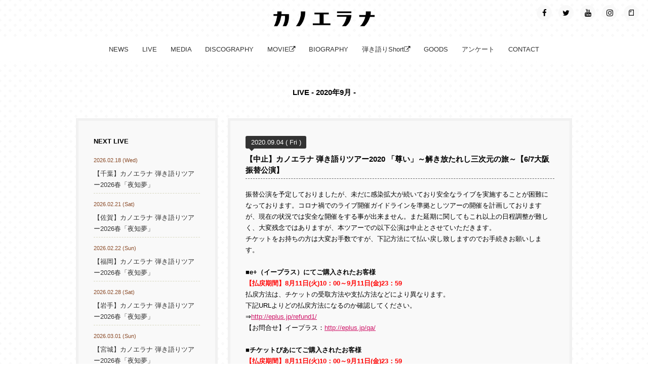

--- FILE ---
content_type: text/html; charset=UTF-8
request_url: https://www.kanoerana.com/live/2020/20209/
body_size: 11488
content:
<!doctype html>
<html>
<head>
<meta charset="UTF-8">
<meta name="viewport" content="width=device-width, minimum-scale=1.0, maximum-scale=1.0, user-scalable=no">
<link rel="shortcut icon" href="https://www.kanoerana.com/images/favicon.ico">
<link rel="apple-touch-icon-precomposed apple-touch-icon" href="https://www.kanoerana.com/images/apple-touch-icon.png">
<link rel="canonical" href="https://www.kanoerana.com/live/2020/20209/">
<meta name="keywords" content="KABECHORO,カベチョロ,カノエラナ,カノエ,KANOERANA"/>
<meta name="description" content="カノエラナ オフィシャルウェブサイト"/>
<meta property="og:image" content="https://www.kanoerana.com/images/fb3.png" />
<meta property="og:title" content="カノエラナ オフィシャルウェブサイト" />
<meta property="og:url" content="https://www.kanoerana.com/live/2020/20209/" />
<meta property="og:type" content="article" />
<meta property="og:site_name" content="カノエラナ オフィシャルウェブサイト" />
<meta property="fb:app_id" content="1536927183296981" />
<meta property="og:description" content="カノエラナ オフィシャルウェブサイト「LIVE」"/>
<title>LIVE | カノエラナ オフィシャルウェブサイト</title>
<link href="https://www.kanoerana.com/css/reset.css" rel="stylesheet" type="text/css">
<link href="https://www.kanoerana.com/css/common.css" rel="stylesheet" type="text/css">
<link href="https://www.kanoerana.com/css/inner.css" rel="stylesheet" type="text/css">
<link href="https://www.kanoerana.com/css/swipebox.min.css" rel="stylesheet" type="text/css">
<link href="https://www.kanoerana.com/css/meanmenu.min.css" rel="stylesheet" type="text/css">
<link href='//fonts.googleapis.com/css?family=Source+Sans+Pro' rel='stylesheet' type='text/css'>
<link href="//maxcdn.bootstrapcdn.com/font-awesome/4.6.3/css/font-awesome.min.css" rel="stylesheet">
<script type="text/javascript" src="https://ajax.googleapis.com/ajax/libs/jquery/1.10.2/jquery.min.js"></script>
<script type="text/javascript" src="https://www.kanoerana.com/js/jquery.meanmenu.min.js"></script>
<script type="text/javascript" src="https://www.kanoerana.com/js/scrollsmoothly.js"></script>
<script type="text/javascript" src="https://www.kanoerana.com/js/jquery-scrollInTurn.js"></script>
<script type="text/javascript" src="https://www.kanoerana.com/js/jquery.swipebox.min.js"></script>
<script type="text/javascript" src="https://www.kanoerana.com/js/touch.js"></script>
<script type="text/javascript" src="https://www.kanoerana.com/js/heightLine.js"></script>
<script type="text/javascript" src="https://www.kanoerana.com/js/jquery.infinitescroll.min.js"></script>
<script type="text/javascript" src="https://www.kanoerana.com/js/script.js"></script>
<script src="https://d.line-scdn.net/r/web/social-plugin/js/thirdparty/loader.min.js" async="async" defer="defer"></script>
<script type='text/javascript'>var _merchantSettings=_merchantSettings || [];_merchantSettings.push(['AT', '1001l9vo']);(function(){var autolink=document.createElement('script');autolink.type='text/javascript';autolink.async=true; autolink.src= ('https:' == document.location.protocol) ? 'https://autolinkmaker.itunes.apple.com/js/itunes_autolinkmaker.js' : 'http://autolinkmaker.itunes.apple.com/js/itunes_autolinkmaker.js';var s=document.getElementsByTagName('script')[0];s.parentNode.insertBefore(autolink, s);})();</script>
<style>
@media screen and (max-width: 680px) {
.contents_area_box h3 {
display:block; 
cursor:pointer;
}
.contents_area_detail {
display:none;
}
}
</style>
<script>
$(function(){
$(".contents_area_box h3").on("click", function() {
$(this).next().slideToggle();
});
});
</script>
<!-- Global site tag (gtag.js) - Google Analytics -->
<script async src="https://www.googletagmanager.com/gtag/js?id=UA-124737528-1"></script>
<script>
  window.dataLayer = window.dataLayer || [];
  function gtag(){dataLayer.push(arguments);}
  gtag('js', new Date());

  gtag('config', 'UA-124737528-1');
</script>
</head>
<body>
<div id="wrap">
<header>
<h1><a href="https://www.kanoerana.com/"><img src="https://www.kanoerana.com/images/top/logo.png" alt="カノエラナ" title="カノエラナ"/></a></h1>
<div class="sns_btn_area">
<ul>
<li>
<div class="sns"> <a href="https://www.facebook.com/kanoeranaofficial" target="_blank" title="Facebook"><i class="fa fa-facebook"></i></a></div>
<!--sns--> 
</li>
<li>
<div class="sns"> <a href="https://twitter.com/kanoerana7" target="_blank" title="Twitter"><i class="fa fa-twitter"></i></a></div>
<!--sns--> 
</li>
<li>
<div class="sns"> <a href="https://www.youtube.com/c/kanoerana" target="_blank" title="YouTube"><i class="fa fa-youtube"></i></a></div>
<!--sns--> 
</li>
<li>
<div class="sns"><a title="Instagram" target="_blank" href="https://instagram.com/kanoerana/"><i class="fa fa-instagram"></i></a></div>
<!--sns--> 
</li>
<li>
<div class="sns"> <a href="https://note.mu/kanoerana7" target="_blank" title="note"><i class="note"></i></a> </div>
<!--sns--> 
</li>
</ul>
<div class="clearfix"></div>
</div>
<nav id="gm">
<ul>
<li class="w640"><a href="https://www.kanoerana.com/">HOME</a></li>
<li><a href="https://www.kanoerana.com/news/" title="NEWS">NEWS</a></li>
<li><a href="https://www.kanoerana.com/live/" title="LIVE">LIVE</a></li>
<li><a href="https://www.kanoerana.com/media/" title="MEDIA">MEDIA</a></li>
<li><a href="https://www.kanoerana.com/discography/" title="DISCOGRAPHY">DISCOGRAPHY</a></li>
<li><a href="https://www.kanoerana.com/kanoepark/movie/" title="MOVIE" target="_blank">MOVIE<i class="fa fa-external-link" aria-hidden="true"></i></a></li>
<li><a href="https://www.kanoerana.com/#biolink" title="BIOGRAPHY">BIOGRAPHY</a></li>
<li><a href="https://www.kanoerana.com/kanoepark/short/" title="弾き語りShort" target="_blank">弾き語りShort<i class="fa fa-external-link" aria-hidden="true"></i></a></li>
<li><a href="https://www.kanoerana.com/goods/" title="GOODS">GOODS</a></li>
<li><a href="https://www.kanoerana.com/survey/" title="アンケート">アンケート</a></li>
<li><a href="https://www.kanoerana.com/contact/" title="CONTACT">CONTACT</a></li>
<!--<li class="w640"><a href="https://www.kanoerana.com/#sns" title="SNS">SNS</a></li>-->
</ul>
</nav>
</header><div id="contents_inner">
<h2>LIVE - 2020年9月 -</h2>
<div class="contents_area">
<div class="live_next"><a href="#next_live_pos"><span>NEXT LIVE <i class="fa fa-arrow-right"></i></span></a></div>
<div class="contents_area_box target">
<time>2020.09.04 ( Fri ) </time>
<h3>【中止】カノエラナ 弾き語りツアー2020 「尊い」～解き放たれし三次元の旅～【6/7大阪振替公演】</h3>
<div class="contents_area_detail">振替公演を予定しておりましたが、未だに感染拡大が続いており安全なライブを実施することが困難になっております。コロナ禍でのライブ開催ガイドラインを準拠としツアーの開催を計画しておりますが、現在の状況では安全な開催をする事が出来ません。また延期に関してもこれ以上の日程調整が難しく、大変残念ではありますが、本ツアーでの以下公演は中止とさせていただきます。<br>チケットをお持ちの方は大変お手数ですが、下記方法にて払い戻し致しますのでお手続きお願いします。<br><br><strong>■e+（イープラス）にてご購入されたお客様</strong><br> <strong><span style="color: #ff0000;">【払戻期間】8月11日(火)10：00～9月11日(金)23：59</span></strong><br> 払戻方法は、チケットの受取方法や支払方法などにより異なります。<br> 下記URLよりどの払戻方法になるのか確認してください。<br> ⇒<a href="http://eplus.jp/refund1/">http://eplus.jp/refund1/</a><br> 【お問合せ】イープラス：<a href="http://eplus.jp/qa/">http://eplus.jp/qa/</a><br> <br><strong>■チケットぴあにてご購入されたお客様</strong><br> <strong><span style="color: #ff0000;">【払戻期間】8月11日(火)10：00～9月11日(金)23：59</span></strong><br> 払戻方法は、チケットの受取方法や支払方法などにより異なります。<br> 下記URLよりどの払戻方法になるのか確認してください。<br> ⇒<a href="http://t.pia.jp/guide/refund.jsp">http://t.pia.jp/guide/refund.jsp</a><br> 【お問合せ】チケットぴあ：0570-02-9111（オペレーター対応：10:00～18:00）<br> <br><strong>■LINEチケットにてご購入されたお客様</strong><br> <span style="color: #ff0000;"><strong>【払戻期間】8月11日(火)10：00～9月11日(金)23：59</strong></span><br> チケットの払い戻し対象者様には、別途「LINEチケットinfo」のトーク画面から案内が届きますので、指定の期間内に振込先をご登録ください。<br> （期間内にご登録のない場合、払い戻しの対応ができませんのでご注意ください）<br> ※詳細はこちらよりご確認下さい。<br> <a href="https://help2.line.me/ticketapp/web/categoryId/20005226/pc?lang=ja">https://help2.line.me/ticketapp/web/categoryId/20005226/pc?lang=ja<br></a><br><strong>■手売りチケットをご購入されたお客様</strong><br><span style="color: #ff0000;"><strong>【払戻期間】8月11日(火)10：00～9月11日(金)23：59</strong></span><br>※返送代として300円を上限としてお返しいたします。ただし、着払いにて返送された場合は、差し引き金額になります。予めご了承ください。<br>※払戻希望のお客様はお手数ですが受け取ったチケットを下記ご送付先までご返送いただきますようお願いいたします。<br><br>ーー<br>〒152-0002<br>東京都目黒区目黒本町4-22-19 2F<br>株式会社カベチョロ<br>「カノエラナ」 払い戻し係<br>※2020年9月11日(金)までに必着<br>ーー<br><br>ーーー<br><br><span style="font-size: 12px;"><del datetime="2020-08-07T17:17:51+09:00"><span style="color: #c0c0c0;">大阪・梅田Zeela</span></del></span><br><span style="font-size: 12px;"><del datetime="2020-08-07T17:17:51+09:00"><span style="color: #c0c0c0;">OPEN 18:00 / START 18:30</span></del></span><br><br><span style="font-size: 12px;"><del datetime="2020-08-07T17:17:51+09:00"><span style="color: #c0c0c0;">出演：カノエラナ</span></del></span><br><span style="font-size: 12px;"><del datetime="2020-08-07T17:17:51+09:00"><span style="color: #c0c0c0;">オープニングアクト：有澤百華</span></del></span><br><br><span style="font-size: 12px;"><del datetime="2020-08-07T17:17:51+09:00"><span style="color: #c0c0c0;">チケット料金：全自由￥3,500（税込・1ドリンク代別）</span></del></span><br><span style="font-size: 12px;"><del datetime="2020-08-07T17:17:51+09:00"><span style="color: #c0c0c0;">＊未就学児入場不可、12才以下は保護者同伴の上、チケット購入の上入場可</span></del></span><br><span style="font-size: 12px;"><del datetime="2020-08-07T17:17:51+09:00"><span style="color: #c0c0c0;"><strong><br><br></strong><span data-v-6bfe887c="" class="mdPerformanceDetailSalesDateTimeLabel"><strong><span style="text-decoration: underline;"><span style="text-decoration: underline;">★チケット販売に関して、後日ご案内致します。</span></span></strong><br><br><br>(問)キョードーインフォメーション TEL:0570-200-888(毎日10:00～18:00)</span></span></del></span></div>
</div><!--contents_area_box-->
<div class="contents_area_box target">
<time>2020.09.05 ( Sat ) </time>
<h3>【中止】カノエラナ 弾き語りツアー2020 「尊い」～解き放たれし三次元の旅～【6/13石川振替公演】</h3>
<div class="contents_area_detail">緊急事態宣言明けでの延期公演を予定しておりましたが、未だに感染拡大が続いており安全なライブを実施することが困難になっております。コロナ禍でのライブ開催ガイドラインを準拠としツアーの開催を計画しておりますが、現在の状況では安全な開催をする事が出来ません。また延期に関してもこれ以上の日程調整が難しく、大変残念ではありますが、本ツアーでの以下公演は中止とさせていただきます。<br>チケットをお持ちの方は大変お手数ですが、下記方法にて払い戻し致しますのでお手続きお願いします。<br><br>【注意】<br>※払い戻し期限を過ぎますと払い戻し手続きはできなくなります。予めご了承ください。<br>※払い戻しは､ご購入されたご本人様に対してのみとさせていただきます｡<br>※半券が切り離されたチケットは払い戻しできませんので、ご注意ください。<br><span style="color: #000000;">※払い戻しには、チケットが必要となります。チケットがない場合は、払い戻しができませんので大切に保管ください。</span><br><br><strong><span style="color: #ff0000;">払戻期間：2020年8月11日(火)10:00～2020年9月11日(金)23:59</span></strong><br><br><strong>■ローソンチケットにてご購入のお客様<br></strong><span lang="EN-US" style="font-size: 12.0pt; font-family: 'ＭＳ Ｐゴシック'; mso-bidi-font-family: 'ＭＳ Ｐゴシック'; mso-font-kerning: 0pt; mso-ansi-language: EN-US; mso-fareast-language: JA; mso-bidi-language: AR-SA;"><span style="font-family: 'Helvetica Neue', Helvetica, Arial, sans-serif; font-size: 14px;">下記より払戻し方法をご確認ください。</span><a href="https://ltike.com/oc/lt/haraimodoshi/"><br>https://ltike.com/oc/lt/haraimodoshi/</a></span><br><br><strong>■チケットぴあにてご購入のお客様<br></strong>下記より払戻し方法をご確認ください。<br><span lang="EN-US" style="font-size: 12.0pt; font-family: 'ＭＳ Ｐゴシック'; mso-bidi-font-family: 'ＭＳ Ｐゴシック'; mso-font-kerning: 0pt; mso-ansi-language: EN-US; mso-fareast-language: JA; mso-bidi-language: AR-SA;"><a href="http://t.pia.jp/guide/refund.jsp">http://t.pia.jp/guide/refund.jsp<br></a><span style="color: black; mso-themecolor: text1;"><br> </span></span><span style="font-size: 12.0pt; font-family: 'ＭＳ Ｐゴシック'; mso-bidi-font-family: 'ＭＳ Ｐゴシック'; color: black; mso-themecolor: text1; mso-font-kerning: 0pt; mso-ansi-language: EN-US; mso-fareast-language: JA; mso-bidi-language: AR-SA;">お問合せ：</span><span lang="EN-US" style="font-size: 12.0pt; font-family: 'ＭＳ Ｐゴシック'; mso-bidi-font-family: 'ＭＳ Ｐゴシック'; mso-font-kerning: 0pt; mso-ansi-language: EN-US; mso-fareast-language: JA; mso-bidi-language: AR-SA;"><a href="http://t.pia.jp/help/">http://t.pia.jp/help/</a></span><br><br><strong>■イープラスにてご購入のお客様<br></strong>下記より払戻し方法をご確認ください。<br><span lang="EN-US" style="font-size: 12.0pt; font-family: 'ＭＳ Ｐゴシック'; mso-bidi-font-family: 'ＭＳ Ｐゴシック'; mso-font-kerning: 0pt; mso-ansi-language: EN-US; mso-fareast-language: JA; mso-bidi-language: AR-SA;"><a href="https://eplus.jp/themods-h/">https://eplus.jp/themods-h/</a></span><br><br><strong>■LINEチケットにてご購入のお客様<br></strong>下記より払戻し方法をご確認ください。<br><span lang="EN-US" style="font-size: 12.0pt; font-family: 'ＭＳ Ｐゴシック'; mso-bidi-font-family: 'ＭＳ Ｐゴシック'; mso-font-kerning: 0pt; mso-ansi-language: EN-US; mso-fareast-language: JA; mso-bidi-language: AR-SA;"><a href="https://help2.line.me/ticketapp/web/categoryId/20005226/pc?lang=ja">https://help2.line.me/ticketapp/web/categoryId/20005226/pc?lang=ja</a></span><br><br><strong>■楽天チケットにてご購入のお客様</strong><br>下記より払戻し方法をご確認ください。<br><span lang="EN-US" style="font-size: 12.0pt; font-family: 'ＭＳ Ｐゴシック'; mso-bidi-font-family: 'ＭＳ Ｐゴシック'; mso-font-kerning: 0pt; mso-ansi-language: EN-US; mso-fareast-language: JA; mso-bidi-language: AR-SA;"><a href="https://ticket.rakuten.co.jp/change/">https://ticket.rakuten.co.jp/change/</a></span><br><br>ーーー<br><br><span style="color: #c0c0c0; font-size: 12px;"><del datetime="2020-08-07T15:36:46+09:00">石川・金沢GOLD CREEK</del></span><br><span style="color: #c0c0c0; font-size: 12px;"><del datetime="2020-08-07T15:36:46+09:00">OPEN 16:00 / START 16:30</del></span><br><br><span style="color: #c0c0c0; font-size: 12px;"><del datetime="2020-08-07T15:36:46+09:00">出演：カノエラナ</del></span><br><span style="color: #c0c0c0; font-size: 12px;"><del datetime="2020-08-07T15:36:46+09:00">オープニングアクト：Yamahei</del></span><br><br><span style="color: #c0c0c0; font-size: 12px;"><del datetime="2020-08-07T15:36:46+09:00">チケット料金：全自由￥3,500（税込・1ドリンク代別）</del></span><br><span style="color: #c0c0c0; font-size: 12px;"><del datetime="2020-08-07T15:36:46+09:00">＊未就学児入場不可、12才以下は保護者同伴の上、チケット購入の上入場可</del></span><br><br><br><span style="color: #c0c0c0; font-size: 12px;"><del datetime="2020-08-07T15:36:46+09:00"><strong><span style="text-decoration: underline;"><span style="text-decoration: underline;">★チケット販売に関して、後日ご案内致します。</span></span></strong></del></span><br><br><br><span style="color: #c0c0c0; font-size: 12px;"><del datetime="2020-08-07T15:36:46+09:00">(問)サウンドソニック TEL:076-291-7800(平日10:00～18:00)</del></span>
<table class="MsoTableGrid" border="1" cellspacing="0" cellpadding="0" align="left" style="border-collapse: collapse; border: none; margin-left: 4.85pt; margin-right: 4.85pt; width: 593px;">
<tbody>
<tr style="mso-yfti-irow: 0; mso-yfti-firstrow: yes;">
<td width="168" valign="top" style="width: 125.9pt; border: solid windowtext 1.0pt; mso-border-alt: solid windowtext .5pt; padding: 0mm 5.4pt 0mm 5.4pt;">
<p class="MsoNormal" style="mso-element: frame; mso-element-frame-hspace: 7.1pt; mso-element-wrap: around; mso-element-anchor-vertical: paragraph; mso-element-anchor-horizontal: margin; mso-element-top: -1.35pt; mso-height-rule: exactly;"><b><span style="color: black; mso-themecolor: text1;">ご購入先窓口<span lang="EN-US"><o:p></o:p></span></span></b></p>
</td>
<td width="248" valign="top" style="width: 185.7pt; border: solid windowtext 1.0pt; border-left: none; mso-border-left-alt: solid windowtext .5pt; mso-border-alt: solid windowtext .5pt; padding: 0mm 5.4pt 0mm 5.4pt;">
<p class="MsoNormal" style="mso-element: frame; mso-element-frame-hspace: 7.1pt; mso-element-wrap: around; mso-element-anchor-vertical: paragraph; mso-element-anchor-horizontal: margin; mso-element-top: -1.35pt; mso-height-rule: exactly;"><b><span style="color: black; mso-themecolor: text1;">払い戻し方法の案内<span lang="EN-US"><o:p></o:p></span></span></b></p>
</td>
</tr>
<tr style="mso-yfti-irow: 1;">
<td width="168" valign="top" style="width: 125.9pt; border: solid windowtext 1.0pt; border-top: none; mso-border-top-alt: solid windowtext .5pt; mso-border-alt: solid windowtext .5pt; padding: 0mm 5.4pt 0mm 5.4pt;">
<p class="MsoNormal" style="mso-element: frame; mso-element-frame-hspace: 7.1pt; mso-element-wrap: around; mso-element-anchor-vertical: paragraph; mso-element-anchor-horizontal: margin; mso-element-top: -1.35pt; mso-height-rule: exactly;"><b><span style="color: black; mso-themecolor: text1;">ローソンチケット<span lang="EN-US"><o:p></o:p></span></span></b></p>
</td>
<td width="248" valign="top" style="width: 185.7pt; border-top: none; border-left: none; border-bottom: solid windowtext 1.0pt; border-right: solid windowtext 1.0pt; mso-border-top-alt: solid windowtext .5pt; mso-border-left-alt: solid windowtext .5pt; mso-border-alt: solid windowtext .5pt; padding: 0mm 5.4pt 0mm 5.4pt;">
<p class="MsoNormal" style="mso-element: frame; mso-element-frame-hspace: 7.1pt; mso-element-wrap: around; mso-element-anchor-vertical: paragraph; mso-element-anchor-horizontal: margin; mso-element-top: -1.35pt; mso-height-rule: exactly;"><span lang="EN-US"><a href="https://ltike.com/oc/lt/haraimodoshi/"><b>https://ltike.com/oc/lt/haraimodoshi/</b></a><b><span style="color: black; mso-themecolor: text1;"><o:p></o:p></span></b></span></p>
</td>
</tr>
<tr style="mso-yfti-irow: 2;">
<td width="168" valign="top" style="width: 125.9pt; border: solid windowtext 1.0pt; border-top: none; mso-border-top-alt: solid windowtext .5pt; mso-border-alt: solid windowtext .5pt; padding: 0mm 5.4pt 0mm 5.4pt;">
<p class="MsoNormal" style="mso-element: frame; mso-element-frame-hspace: 7.1pt; mso-element-wrap: around; mso-element-anchor-vertical: paragraph; mso-element-anchor-horizontal: margin; mso-element-top: -1.35pt; mso-height-rule: exactly;"><b><span style="color: black; mso-themecolor: text1;">チケットぴあ<span lang="EN-US"><o:p></o:p></span></span></b></p>
</td>
<td width="248" valign="top" style="width: 185.7pt; border-top: none; border-left: none; border-bottom: solid windowtext 1.0pt; border-right: solid windowtext 1.0pt; mso-border-top-alt: solid windowtext .5pt; mso-border-left-alt: solid windowtext .5pt; mso-border-alt: solid windowtext .5pt; padding: 0mm 5.4pt 0mm 5.4pt;">
<p class="MsoNormal" style="mso-element: frame; mso-element-frame-hspace: 7.1pt; mso-element-wrap: around; mso-element-anchor-vertical: paragraph; mso-element-anchor-horizontal: margin; mso-element-top: -1.35pt; mso-height-rule: exactly;"><span lang="EN-US"><a href="http://t.pia.jp/guide/refund.jsp"><b>http://t.pia.jp/guide/refund.jsp</b></a><b><span style="color: black; mso-themecolor: text1;"><br> </span></b></span><b><span style="color: black; mso-themecolor: text1;">お問い合わせ：</span></b><span lang="EN-US"><a href="http://t.pia.jp/help/"><b>http://t.pia.jp/help/</b></a><b><span style="color: black; mso-themecolor: text1;"><o:p></o:p></span></b></span></p>
</td>
</tr>
<tr style="mso-yfti-irow: 3;">
<td width="168" valign="top" style="width: 125.9pt; border: solid windowtext 1.0pt; border-top: none; mso-border-top-alt: solid windowtext .5pt; mso-border-alt: solid windowtext .5pt; padding: 0mm 5.4pt 0mm 5.4pt;">
<p class="MsoNormal" style="mso-element: frame; mso-element-frame-hspace: 7.1pt; mso-element-wrap: around; mso-element-anchor-vertical: paragraph; mso-element-anchor-horizontal: margin; mso-element-top: -1.35pt; mso-height-rule: exactly;"><b><span style="color: black; mso-themecolor: text1;">イープラス<span lang="EN-US"><o:p></o:p></span></span></b></p>
</td>
<td width="248" valign="top" style="width: 185.7pt; border-top: none; border-left: none; border-bottom: solid windowtext 1.0pt; border-right: solid windowtext 1.0pt; mso-border-top-alt: solid windowtext .5pt; mso-border-left-alt: solid windowtext .5pt; mso-border-alt: solid windowtext .5pt; padding: 0mm 5.4pt 0mm 5.4pt;">
<p class="MsoNormal" style="mso-element: frame; mso-element-frame-hspace: 7.1pt; mso-element-wrap: around; mso-element-anchor-vertical: paragraph; mso-element-anchor-horizontal: margin; mso-element-top: -1.35pt; mso-height-rule: exactly;"><span lang="EN-US"><a href="https://eplus.jp/themods-h/"><b>https://eplus.jp/themods-h/</b></a><b><span style="color: black; mso-themecolor: text1;"><o:p></o:p></span></b></span></p>
</td>
</tr>
<tr style="mso-yfti-irow: 4;">
<td width="168" valign="top" style="width: 125.9pt; border: solid windowtext 1.0pt; border-top: none; mso-border-top-alt: solid windowtext .5pt; mso-border-alt: solid windowtext .5pt; padding: 0mm 5.4pt 0mm 5.4pt;">
<p class="MsoNormal" style="mso-element: frame; mso-element-frame-hspace: 7.1pt; mso-element-wrap: around; mso-element-anchor-vertical: paragraph; mso-element-anchor-horizontal: margin; mso-element-top: -1.35pt; mso-height-rule: exactly;"><b><span lang="EN-US" style="color: black; mso-themecolor: text1;">LINE</span><span style="color: black; mso-themecolor: text1;">チケット<span lang="EN-US"><o:p></o:p></span></span></b></p>
</td>
<td width="248" valign="top" style="width: 185.7pt; border-top: none; border-left: none; border-bottom: solid windowtext 1.0pt; border-right: solid windowtext 1.0pt; mso-border-top-alt: solid windowtext .5pt; mso-border-left-alt: solid windowtext .5pt; mso-border-alt: solid windowtext .5pt; padding: 0mm 5.4pt 0mm 5.4pt;">
<p class="MsoNormal" style="mso-element: frame; mso-element-frame-hspace: 7.1pt; mso-element-wrap: around; mso-element-anchor-vertical: paragraph; mso-element-anchor-horizontal: margin; mso-element-top: -1.35pt; mso-height-rule: exactly;"><span lang="EN-US"><a href="https://help2.line.me/ticketapp/web/categoryId/20005226/pc?lang=ja"><b>https://help2.line.me/ticketapp/web/categoryId/20005226/pc?lang=ja</b></a><b><span style="color: black; mso-themecolor: text1;"><o:p></o:p></span></b></span></p>
</td>
</tr>
<tr style="mso-yfti-irow: 5; mso-yfti-lastrow: yes;">
<td width="168" valign="top" style="width: 125.9pt; border: solid windowtext 1.0pt; border-top: none; mso-border-top-alt: solid windowtext .5pt; mso-border-alt: solid windowtext .5pt; padding: 0mm 5.4pt 0mm 5.4pt;">
<p class="MsoNormal" style="mso-element: frame; mso-element-frame-hspace: 7.1pt; mso-element-wrap: around; mso-element-anchor-vertical: paragraph; mso-element-anchor-horizontal: margin; mso-element-top: -1.35pt; mso-height-rule: exactly;"><b><span style="color: black; mso-themecolor: text1;">楽天チケット<span lang="EN-US"><o:p></o:p></span></span></b></p>
</td>
<td width="248" valign="top" style="width: 185.7pt; border-top: none; border-left: none; border-bottom: solid windowtext 1.0pt; border-right: solid windowtext 1.0pt; mso-border-top-alt: solid windowtext .5pt; mso-border-left-alt: solid windowtext .5pt; mso-border-alt: solid windowtext .5pt; padding: 0mm 5.4pt 0mm 5.4pt;">
<p class="MsoNormal" style="mso-element: frame; mso-element-frame-hspace: 7.1pt; mso-element-wrap: around; mso-element-anchor-vertical: paragraph; mso-element-anchor-horizontal: margin; mso-element-top: -1.35pt; mso-height-rule: exactly;"><span lang="EN-US"><a href="https://ticket.rakuten.co.jp/change/"><b>https://ticket.rakuten.co.jp/change/</b></a><b><span style="color: black; mso-themecolor: text1;"><o:p></o:p></span></b></span></p>
</td>
</tr>
</tbody>
</table></div>
</div><!--contents_area_box-->
<div class="contents_area_box target">
<time>2020.09.12 ( Sat ) </time>
<h3>【中止】カノエラナ 弾き語りツアー2020 「尊い」～解き放たれし三次元の旅～【6/28香川振替公演】</h3>
<div class="contents_area_detail">振替公演を予定しておりましたが、未だに感染拡大が続いており安全なライブを実施することが困難になっております。コロナ禍でのライブ開催ガイドラインを準拠としツアーの開催を計画しておりますが、現在の状況では安全な開催をする事が出来ません。また延期に関してもこれ以上の日程調整が難しく、大変残念ではありますが、本ツアーでの以下公演は中止とさせていただきます。<br>チケットをお持ちの方は大変お手数ですが、下記方法にて払い戻し致しますのでお手続きお願いします。<br>チケットを紛失されている場合、また半券のないチケットの払い戻しは、お受けすることができません。また、期間を過ぎてからの払い戻しはいたしかねますので、予めご了承下さいますようお願いいたします。<br><br><span style="color: #ff0000;"><strong>払戻期間：2020年8月11日(火)10:00～9月11日(金)23:59</strong></span><br><br><strong>■楽天チケットににてご購入のお客様</strong><br>払戻方法は、チケットの受け取り方法により異なります。<br>下記URLよりどの払戻方法になるのか確認してください。<br><a href="https://ticket.rakuten.co.jp/change">https://ticket.rakuten.co.jp/change</a> <br><br>お問合せ：楽天チケットカスタマーサポート 050-5893-9366 (平日10:00～17:00) 
<p><strong>■ローソンチケット（LAWSON/ミニストップ）にてご購入のお客様<br></strong>ローソン・ミニストップ店舗設置の「Loppi」にてお手続きください。ローソンでご購入された方はローソンで、ミニストップでご購入された方はミニストップでお手続きをお願いいたします。店内設置の「Loppi」にて払戻し券を発券し、お手元のチケットと各種手数料券、払戻し券をレジまでお持ち下さい。<br>払戻し方法詳細は、下記のアドレスからご確認いただけます。<br><a href="https://l-tike.com/oc/lt/haraimodoshi/%20" target="_blank">https://l-tike.com/oc/lt/haraimodoshi/ </a>（PC・携帯共通）<br><br>お問合せ：ローソンチケット <a href="https://faq.l-tike.com/">https://faq.l-tike.com/<br><br></a><strong>■イープラスにてご購入のお客様</strong><br>払戻方法は、チケットの受取方法や支払方法により異なります。<br>払戻方法詳細については下記の払戻方法チャートを確認してください。<br>＜公演中止 払戻方法確認チャート＞　<a href="http://eplus.jp/refund1/">http://eplus.jp/refund1/<br><br></a>お問合せ：イープラス<a href="/mt/%20http:/support.eplus.jp/" target="_blank"> http://support.eplus.jp/<br><br></a><strong>■DUKEにてご購入のお客様<br></strong>DUKE SHOP各店店頭にて払い戻しをいたします。払戻し期間内に直接店頭まで&lt;未使用チケット&gt;をご持参ください。遠方の方は、下記【配送による払い戻し】方法でチケットをお送りください。<br>＜DUKE　SHOP＞<br>高松店・・・香川県高松市丸亀町4-7（営業10:00～19:00）<br>松山店・・・愛媛県松山市大街道2-1-3（営業11:00～19:00/月曜休）<br>【配送による払戻し】の場合<br>払戻し期間内9月11日(金)（消印有効）までに下記住所まで、郵便局の『簡易書留』にて&lt;未使用チケット&gt;をご返送下さい。9月下旬頃までに「払出証書」にて返金いたします。万一、10月中旬までに届かない場合はお問い合わせ下さい。尚、払戻しチケット返送の際の、簡易書留郵便代404円はチケット代とあわせてご返金いたします。<br>※配送にてチケットをお買い求めの場合でもチケット配送手数料はご返金いたしかねます。<br>[同封メモ必要記入事項]1.お名前　２.郵便番号 ３.住所　４.電話番号（日中ご連絡のつきやすい番号）５.公演名 (カノエラナ)<br>[チケット返送先] 〒780-0842　高知市追手筋2丁目7-8 レジデンス大手前A 3F デューク『カノエラナ』 払い戻し係　宛<br><br>お問合せ<br>◆DUKE松山　089-947-3535(平日11:00～17:00)<br>◆DUKE高松　087-822-2520(平日11:00～17:00)</p>
<br>ーーー<br><br><del datetime="2020-08-08T11:33:52+09:00"><span style="font-size: 12px; color: #c0c0c0;">香川・SUMUS cafe</span></del><br><del datetime="2020-08-08T11:33:52+09:00"><span style="font-size: 12px; color: #c0c0c0;">OPEN 16:00 / START 16:30</span></del><br><br><del datetime="2020-08-08T11:33:52+09:00"><span style="font-size: 12px; color: #c0c0c0;">出演：カノエラナ</span></del><br><del datetime="2020-08-08T11:33:52+09:00"><span style="font-size: 12px; color: #c0c0c0;">オープニングアクト：神谷友志</span></del><br><br><del datetime="2020-08-08T11:33:52+09:00"><span style="font-size: 12px; color: #c0c0c0;">チケット料金：全自由￥3,500（税込・1ドリンク代別）</span></del><br><del datetime="2020-08-08T11:33:52+09:00"><span style="font-size: 12px; color: #c0c0c0;">＊未就学児入場不可、12才以下は保護者同伴の上、チケット購入の上入場可</span></del><br><br><del datetime="2020-08-08T11:33:52+09:00"><span style="font-size: 12px; color: #c0c0c0;"><strong></strong><strong></strong></span></del><br><del datetime="2020-08-08T11:33:52+09:00"><span style="font-size: 12px; color: #c0c0c0;"><strong><span style="text-decoration: underline;"><span style="text-decoration: underline;">★チケット販売に関しては、後日ご案内を致します。</span></span></strong></span></del><br><br><br><del datetime="2020-08-08T11:33:52+09:00"><span style="font-size: 12px; color: #c0c0c0;">(問)DUKE高松 TEL:087-822-2520(平日11:00～18:00)</span></del></div>
</div><!--contents_area_box-->
<div class="contents_area_box target">
<time>2020.09.13 ( Sun ) </time>
<h3>【中止】カノエラナ 弾き語りツアー2020 「尊い」～解き放たれし三次元の旅～【9/13愛媛振替公演】</h3>
<div class="contents_area_detail">振替公演を予定しておりましたが、未だに感染拡大が続いており安全なライブを実施することが困難になっております。コロナ禍でのライブ開催ガイドラインを準拠としツアーの開催を計画しておりますが、現在の状況では安全な開催をする事が出来ません。また延期に関してもこれ以上の日程調整が難しく、大変残念ではありますが、本ツアーでの以下公演は中止とさせていただきます。<br>チケットをお持ちの方は大変お手数ですが、下記方法にて払い戻し致しますのでお手続きお願いします。<br>チケットを紛失されている場合、また半券のないチケットの払い戻しは、お受けすることができません。また、期間を過ぎてからの払い戻しはいたしかねますので、予めご了承下さいますようお願いいたします。<br><br><strong><span style="color: #ff0000;">払戻期間：2020年8月11日(火)10:00～9月11日(金)23:59</span></strong><br><br><strong>■楽天チケットににてご購入のお客様</strong><br>払戻方法は、チケットの受け取り方法により異なります。<br>下記URLよりどの払戻方法になるのか確認してください。<br> <a href="https://ticket.rakuten.co.jp/change">https://ticket.rakuten.co.jp/change</a> <br><br>お問合せ：楽天チケットカスタマーサポート 050-5893-9366 (平日10:00～17:00)
<p><strong>■ローソンチケット（LAWSON/ミニストップ）にてご購入のお客様<br></strong>ローソン・ミニストップ店舗設置の「Loppi」にてお手続きください。ローソンでご購入された方はローソンで、ミニストップでご購入された方はミニストップでお手続きをお願いいたします。店内設置の「Loppi」にて払戻し券を発券し、お手元のチケットと各種手数料券、払戻し券をレジまでお持ち下さい。<br>払戻し方法詳細は、下記のアドレスからご確認いただけます。<br><a href="https://l-tike.com/oc/lt/haraimodoshi/%20" target="_blank">https://l-tike.com/oc/lt/haraimodoshi/ </a>（PC・携帯共通）<br><br>お問合せ：ローソンチケット <a href="https://faq.l-tike.com/">https://faq.l-tike.com/<br><br></a><strong>■イープラスにてご購入のお客様</strong><br>払戻方法は、チケットの受取方法や支払方法により異なります。<br>払戻方法詳細については下記の払戻方法チャートを確認してください。<br>＜公演中止 払戻方法確認チャート＞　<a href="http://eplus.jp/refund1/">http://eplus.jp/refund1/<br><br></a>お問合せ：イープラス<a href="/mt/%20http:/support.eplus.jp/" target="_blank"> http://support.eplus.jp/<br><br></a><strong>■DUKEにてご購入のお客様<br></strong>DUKE SHOP各店店頭にて払い戻しをいたします。払戻し期間内に直接店頭まで&lt;未使用チケット&gt;をご持参ください。遠方の方は、下記【配送による払い戻し】方法でチケットをお送りください。<br>＜DUKE　SHOP＞<br>高松店・・・香川県高松市丸亀町4-7（営業10:00～19:00）<br>松山店・・・愛媛県松山市大街道2-1-3（営業11:00～19:00/月曜休）<br>【配送による払戻し】の場合<br>払戻し期間内9月11日(金)（消印有効）までに下記住所まで、郵便局の『簡易書留』にて&lt;未使用チケット&gt;をご返送下さい。9月下旬頃までに「払出証書」にて返金いたします。万一、10月中旬までに届かない場合はお問い合わせ下さい。尚、払戻しチケット返送の際の、簡易書留郵便代404円はチケット代とあわせてご返金いたします。<br>※配送にてチケットをお買い求めの場合でもチケット配送手数料はご返金いたしかねます。<br>[同封メモ必要記入事項]1.お名前　２.郵便番号 ３.住所　４.電話番号（日中ご連絡のつきやすい番号）５.公演名 (カノエラナ)<br>[チケット返送先] 〒780-0842　高知市追手筋2丁目7-8 レジデンス大手前A 3F デューク『カノエラナ』 払い戻し係　宛<br><br>お問合せ<br>◆DUKE松山　089-947-3535(平日11:00～17:00)<br>◆DUKE高松　087-822-2520(平日11:00～17:00)<br><br></p>
ーーー<br><br><del datetime="2020-08-08T11:24:26+09:00"><span style="color: #c0c0c0; font-size: 12px;">愛媛・キティーホール</span></del><br><del datetime="2020-08-08T11:24:26+09:00"><span style="color: #c0c0c0; font-size: 12px;">OPEN 16:00 / START 16:30</span></del><br><br><del datetime="2020-08-08T11:24:26+09:00"><span style="color: #c0c0c0; font-size: 12px;">出演：カノエラナ</span></del><br><del datetime="2020-08-08T11:24:26+09:00"><span style="color: #c0c0c0; font-size: 12px;">オープニングアクト：青絵涼。</span></del><br><br><del datetime="2020-08-08T11:24:26+09:00"><span style="color: #c0c0c0; font-size: 12px;">チケット料金：全自由￥3,500（税込・1ドリンク代別）</span></del><br><del datetime="2020-08-08T11:24:26+09:00"><span style="color: #c0c0c0; font-size: 12px;">＊未就学児入場不可、12才以下は保護者同伴の上、チケット購入の上入場可</span></del><br><br><br><del datetime="2020-08-08T11:24:26+09:00"><span style="text-decoration: underline; color: #c0c0c0; font-size: 12px;"><strong><span style="text-decoration: underline;">★チケット販売に関しては、後日ご案内を致します。</span></strong></span></del><br><br><br><del datetime="2020-08-08T11:24:26+09:00"><span style="color: #c0c0c0; font-size: 12px;">(問)DUKE松山 TEL:089-947-3535(平日11:00～18:00)</span></del></div>
</div><!--contents_area_box-->
<div class="contents_area_box target">
<time>2020.09.18 ( Fri ) </time>
<h3>渋谷gee-ge.10周年記念 無観客配信ワンマン カノエラナ編「はじまりのうた」</h3>
<div class="contents_area_detail"><p><img alt="gee-ge_.jpg" src="https://www.kanoerana.com/live/images/gee-ge_.jpg" class="mt-image-none" /><br /><br />9月18日(金)<br />START 20:30<br />視聴チケット：￥2,400(税込)<br />（＊お茶爆（投げ銭）付き）<br />購入URL：<a href="https://twitcasting.tv/shibuyageege/shopcart/20359" target="_blank" rel="noopener">https://twitcasting.tv/shibuyageege/shopcart/20359</a><br /><br /></p></div>
</div><!--contents_area_box-->
<div class="contents_area_box target">
<time>2020.09.18 ( Fri ) </time>
<h3>【中止】カノエラナ 弾き語りツアー2020 「尊い」～解き放たれし三次元の旅～【6/6愛知振替公演】</h3>
<div class="contents_area_detail">振替公演を予定しておりましたが、未だに感染拡大が続いており安全なライブを実施することが困難になっております。コロナ禍でのライブ開催ガイドラインを準拠としツアーの開催を計画しておりますが、現在の状況では安全な開催をする事が出来ません。また延期に関してもこれ以上の日程調整が難しく、大変残念ではありますが、本ツアーでの以下公演は中止とさせていただきます。<br>チケットをお持ちの方は大変お手数ですが、下記方法にて払い戻し致しますのでお手続きお願いします。<br><span style="font-size: 12px;">※払い戻しの際、対象公演のチケットが必要になります。</span><br><span style="font-size: 12px;">※万が一チケットを紛失された場合、再発行・払い戻しはできません。</span><br><span style="font-size: 12px;">※チケットの受取方法や支払方法などにより払い戻し方法が異なります。</span><br><span style="font-size: 12px;">※払い戻し期間外の払戻しはできませんので必ず期間内にお手続きください。</span><br><span style="font-size: 12px;">※半券がないチケットは払い戻しできません。</span> <br><br><strong><span style="color: #ff0000;">払い戻し期間：8月11日(火)10：00～9月11日(金)23：59<br></span></strong><br><strong>■楽天チケットにてご購入のお客様<br></strong>払い戻し方法は、公演の状況やチケットの受取方法や支払方法により異なります。お客様のお引き取り方法をご確認の上、お手続きください。<br>※払戻し方法は下記URLをご確認ください。<strong><br></strong><a href="https://ticket.faq.rakuten.net/">https://ticket.faq.rakuten.net/<br></a><br>【お問合せ】楽天チケット<a href="https://ticket.faq.rakuten.ne.jp/">https://ticket.faq.rakuten.ne.jp/</a><strong><br></strong><br><br><strong>■チケットぴあにてご購入のお客様</strong><br>払い戻し方法の詳細は下記URLにてご確認ください。<br><a href="http://t.pia.jp/guide/refund.jsp" target="_blank">http://t.pia.jp/guide/refund.jsp<br></a>Cloak引き取りを選択され、まだ発券されていない場合は下記URLにてご確認ください。<br><a href="http://t.pia.jp/guide/refund03.jsp" target="_blank">http://t.pia.jp/guide/refund03.jsp<br></a><br>お問合せ：チケットぴあ ヘルプページ <a href="http://t.pia.jp/help/index.jsp" target="_blank">http://t.pia.jp/help/index.jsp<br><br></a><strong>■イープラスにてご購入のお客様</strong><br>払い戻し方法は、下記 URLよりご確認ください。<br><a href="https://eplus.jp/sf/refund1" target="_blank">https://eplus.jp/sf/refund1<br><br></a>お問合せ：イープラスお客さまサポート <a href="http://support.eplus.jp/" target="_blank">http://support.eplus.jp<br><br></a><strong>■ローソンチケットにてご購入のお客様</strong><br>お手元のチケットをご持参の上、購入または受け取りされたローソン・ミニストップ店頭にて払い戻しをさせて頂きます。<br>※配送受取の場合は、お近くのローソン・ミニストップ店舗で払い戻しをさせて頂きます。<br>払い戻し方法の詳細は下記URLにてご確認ください。<br><a href="https://l-tike.com/oc/lt/haraimodoshi/" target="_blank">https://l-tike.com/oc/lt/haraimodoshi/<br><br></a>お問合せ：ローソンチケット <a href="https://l-tike.com/contact/" target="_blank">https://l-tike.com/contact/<br><br></a><strong>■LINEチケットにてご購入のお客様</strong><br>払い戻し方法は、下記 URLよりご確認ください。<br><a href="https://help2.line.me/ticketapp/web/categoryId/20005226/pc?lang=ja%20" target="_blank">https://help2.line.me/ticketapp/web/categoryId/20005226/pc?lang=ja <br></a>ご案内は購入者ではなく、チケットの保有者に払い戻しの通知が届きます。<br>指定の期間内に振込先をご登録ください。<br>（期間内にご登録のない場合、払い戻しの対応ができませんのでご注意ください）<br><br>お問合せ：「LINE チケット info」のトーク画面より「トークで質問」ボタンからご質問ください。<br><br><br>ーーー<br><br><del datetime="2020-08-08T11:16:46+09:00"><span style="font-size: 12px; color: #c0c0c0;">愛知・名古屋CLUB UPSET</span></del><br><del datetime="2020-08-08T11:16:46+09:00"><span style="font-size: 12px; color: #c0c0c0;">OPEN 18:00 / START 18:30</span></del><br><br><del datetime="2020-08-08T11:16:46+09:00"><span style="font-size: 12px; color: #c0c0c0;">出演：カノエラナ</span></del><br><del datetime="2020-08-08T11:16:46+09:00"><span style="font-size: 12px; color: #c0c0c0;">オープニングアクト：村瀬真弓</span></del><br><br><del datetime="2020-08-08T11:16:46+09:00"><span style="font-size: 12px; color: #c0c0c0;">チケット料金：全自由￥3,500（税込・1ドリンク代別）</span></del><br><del datetime="2020-08-08T11:16:46+09:00"><span style="font-size: 12px; color: #c0c0c0;">＊未就学児入場不可、12才以下は保護者同伴の上、チケット購入の上入場可</span></del><br><br><del datetime="2020-08-08T11:16:46+09:00"><span style="font-size: 12px; color: #c0c0c0;"><strong><span style="text-decoration: underline;"><span style="text-decoration: underline;">★チケット販売に関しては、後日ご案内致します。</span></span></strong></span></del><br><del datetime="2020-08-08T11:16:46+09:00"><span style="font-size: 12px; color: #c0c0c0;"><strong></strong></span></del><br><br><del datetime="2020-08-08T11:16:46+09:00"><span style="font-size: 12px; color: #c0c0c0;">(問)JAILHOUSE TEL:052-936-6041(平日11:00～19:00)</span></del></div>
</div><!--contents_area_box-->
<div class="contents_area_box target">
<time>2020.09.22 ( Tue ) </time>
<h3>【中止】カノエラナ 弾き語りツアー2020 「尊い」～解き放たれし三次元の旅～【7/19沖縄振替公演】</h3>
<div class="contents_area_detail"><p>振替公演を予定しておりましたが、未だに感染拡大が続いており安全なライブを実施することが困難になっております。コロナ禍でのライブ開催ガイドラインを準拠としツアーの開催を計画しておりますが、現在の状況では安全な開催をする事が出来ません。また延期に関してもこれ以上の日程調整が難しく、大変残念ではありますが、本ツアーでの以下公演は中止とさせていただきます。<br>チケットをお持ちの方は大変お手数ですが、下記方法にて払い戻し致しますのでお手続きお願いします。<br>チケットを紛失されている場合、また半券のないチケットの払い戻しは、お受けすることができません。また、期間を過ぎてからの払い戻しはいたしかねますので、予めご了承下さいますようお願いいたします。<br><br><span style="color: #ff0000;"><strong>払戻期間：2020年8月11日(火)10:00～9月11日(金)23:59</strong></span><br><br><strong>■ローソンチケットにてご購入されたお客様</strong><br>お手元のチケットと各種手数料券をお持ちの上、お近くのローソン、ミニストップ店舗で払戻しをいたします。 <br>上記払戻し期間内にローソン、ミニストップ店舗にチケットをご持参の上、店内設置Loppiで払戻しのお手続きをお願い致します。 チケットをお引取りいただいたコンビニであれば、どの店舗でも払戻し可能です。まだチケットを発券されていない方は、お手数ですが、ローソン・ミニストップにて一度チケットを発券の上、再度Loppiにて払戻しお手続きください。<br>払戻し方法は下記URLをご確認ください。                        <br><a href="http://l-tike.com/oc/lt/haraimodoshi/">http://l-tike.com/oc/lt/haraimodoshi/<br></a><br>お問合せ：ローソンチケット　<a href="https://faq.l-tike.com/">https://faq.l-tike.com/<br><br></a><strong>■チケットぴあにてご購入されたお客様</strong><br>チケットの引取方法などにより手続きが異なります。お客様のお引き取り方法をご確認の上、以下のURLから該当の払い戻し方法の説明ページにお進みください。<br><a href="http://t.pia.jp/guide/refund.jsp" target="_blank">http://t.pia.jp/guide/refund.jsp<br><br></a>お問合せ：<a href="http://t.pia.jp/help/" target="_blank">http://t.pia.jp/help/<br><br></a><strong>■イープラスにてご購入されたお客様</strong><br>＊払い戻し方法詳細は下記のアドレスからご確認下さい。<br>【スマートフォン・ＰＣ】<a href="https://eplus.jp/refund1/">https://eplus.jp/refund1/<br></a>※払い戻し受付期間を過ぎますと、払い戻しは出来なくなりますのでご注意下さい。<br><br>払戻に関するお問合せ：<a href="http://support.eplus.jp/">http://support.eplus.jp/<br><br></a><strong>■楽天チケットにてご購入されたお客様</strong><br>払い戻し方法は、公演の状況やチケットの受取方法や支払方法により異なります。お客様のお引き取り方法をご確認の上、お手続きください。<br>※払戻し方法は下記URLをご確認ください。<br><a href="https://ticket.rakuten.co.jp/change/">https://ticket.rakuten.co.jp/change/<br><br></a>お問合せ：楽天チケット<a href="https://ticket.faq.rakuten.ne.jp/">https://ticket.faq.rakuten.ne.jp/<br><br></a>公演に関するお問合せ：カベチョロ letter@kabechoro.co.jp</p>
<br>ーーー<br><br><span style="font-size: 12px;"><del datetime="2020-08-10T08:32:39+09:00"><span style="color: #c0c0c0;">沖縄・Output</span></del></span><br><span style="font-size: 12px;"><del datetime="2020-08-10T08:32:39+09:00"><span style="color: #c0c0c0;">OPEN 17:00 / START 17:30</span></del></span><br><br><span style="font-size: 12px;"><del datetime="2020-08-10T08:32:39+09:00"><span style="color: #c0c0c0;">出演：カノエラナ</span></del></span><br><span style="font-size: 12px;"><del datetime="2020-08-10T08:32:39+09:00"><span style="color: #c0c0c0;">オープニングアクト：紀田ミズキ</span></del></span><br><br><span style="font-size: 12px;"><del datetime="2020-08-10T08:32:39+09:00"><span style="color: #c0c0c0;">チケット料金：全自由￥3,500（税込・1ドリンク代別）</span></del></span><br><span style="font-size: 12px;"><del datetime="2020-08-10T08:32:39+09:00"><span style="color: #c0c0c0;">＊未就学児入場不可、12才以下は保護者同伴の上、チケット購入の上入場可</span></del></span><br><br><span style="font-size: 12px;"><del datetime="2020-08-10T08:32:39+09:00"><span style="text-decoration: underline; color: #c0c0c0;"><strong><span style="background-color: #ffffff; text-decoration: underline;">＊チケット販売に関しては、後日ご案内をさせていただきます。</span></strong></span></del></span><br><br><br><span style="font-size: 12px;"><del datetime="2020-08-10T08:32:39+09:00"><span style="color: #c0c0c0;">(問)カベチョロ letter@kabechoro.co.jp<a href="mailto:info@kabechoro.co.jp"><span style="color: #c0c0c0;"><br></span></a></span></del></span></div>
</div><!--contents_area_box-->
<div class="contents_area_box target">
<time>2020.09.25 ( Fri ) </time>
<h3>【中止】カノエラナ 弾き語りツアー2020 「尊い」～解き放たれし三次元の旅～【6/21福島振替公演】</h3>
<div class="contents_area_detail"><p align="left">振替公演を予定しておりましたが、未だに感染拡大が続いており安全なライブを実施することが困難になっております。コロナ禍でのライブ開催ガイドラインを準拠としツアーの開催を計画しておりますが、現在の状況では安全な開催をする事が出来ません。また延期に関してもこれ以上の日程調整が難しく、大変残念ではありますが、本ツアーでの以下公演は中止とさせていただきます。<br>チケットをお持ちの方は大変お手数ですが、下記方法にて払い戻し致しますのでお手続きお願いします。<br><br>【注意】<br>※払い戻し期限を過ぎますと払い戻し手続きはできなくなります。予めご了承ください。<br>※払い戻しは､ご購入されたご本人様に対してのみとさせていただきます｡<br>※半券が切り離されたチケットは払い戻しできませんので、ご注意ください。<br><br><b>■楽天チケットにてご購入のお客様<br></b><span style="color: #ff0000;"><b>【払い戻し期間】</b><b>2020</b></span><b><span style="color: #ff0000;">年8月11日(火)10:00〜2020年9月11日(金)23:59</span><br></b>チケットの引取方法などにより手続きが異なりますので、楽天チケットHP内の公演中止・変更情報を御確認ください。<a href="https://ticket.rakuten.co.jp/change/" target="_blank">https://ticket.rakuten.co.jp/change/<br></a><br>お問合せ： <a href="https://ticket.faq.rakuten.net/" target="_blank">https://ticket.faq.rakuten.net/<br><br></a><b>■ローソンチケットにてご購入のお客様<br></b><span style="color: #ff0000;"><b>【払い戻し期間】</b><b>2020</b></span><b><span style="color: #ff0000;">年8月11日(火)10:00〜2020年9月11日(金)23:59</span><br></b>下記URLより払戻方法についての詳細をご確認ください。<br><a href="https://l-tike.com/oc/lt/haraimodoshi/">https://l-tike.com/oc/lt/haraimodoshi/<br></a>※チケット発券がお済みのお客様は、ご購入店舗またはチケットをお引取りいただいた同じ系列のコンビニ店舗（ローソンまたはミニストップ）での払戻となります。<br>※まだチケット発券がお済みでないお客様は、チケットを発券いただいた後、払い戻しのお手続きをお願いいたします。<br>※配送受取のお客様は、お近くのローソン・ミニストップ店舗で払い戻しが可能です。<br>※配送料をのぞく各種手数料も返金対象となりますが、各種手数料を払い戻す際は、チケットと一緒に発行いたします【手数料券】が必要です。<br><br>お問合せ：<a href="https://l-tike.com/contact/" target="_blank">https://l-tike.com/contact/<br><br></a><b>■チケットぴあにてご購入のお客様<br></b><span style="color: #ff0000;"><b>【払い戻し期間】</b><b>2020</b></span><b><span style="color: #ff0000;">年8月11日(火)10:00〜2020年9月11日(金)23:59</span><br></b>お持ちのチケットをご持参の上、お買い求めになられた店頭にて払い戻しさせていただきます。<br>払い戻し方法をご確認の上、お手続きください。<br><a href="http://t.pia.jp/guide/refund.jsp">http://t.pia.jp/guide/refund.jsp<br><br></a>お問合せ：☎0570-02-9111<br><br><b>■イープラスにてご購入のお客様</b><br><span style="color: #ff0000;"><b>【払い戻し期間】</b><b>2020</b></span><b><span style="color: #ff0000;">年8月11日(火)10:00〜2020年9月11日(金)23:59</span><br></b>払い戻し方法は、チケットの受取方法や支払方法により異なります。<br>払い戻し方法をご確認の上、お手続きください。<br><a href="https://eplus.jp/sf/refund1" target="_blank">https://eplus.jp/sf/refund1</a><br><br>お問合せ：<a href="http://support.eplus.jp/">http://support.eplus.jp/<br><br></a><span style="color: #2b2b2b;">ーーー</span></p>
<br><span style="color: #c0c0c0;"><del datetime="2020-08-06T14:16:24+09:00"><span style="font-size: 12px;">福島・郡山PEAK ACTION</span></del></span><br><span style="color: #c0c0c0;"><del datetime="2020-08-06T14:16:24+09:00"><span style="font-size: 12px;">OPEN 18:00 / START 18:30</span></del></span><br><br><span style="color: #c0c0c0;"><del datetime="2020-08-06T14:16:24+09:00"><span style="font-size: 12px;">出演：カノエラナ</span></del></span><br><span style="color: #c0c0c0;"><del datetime="2020-08-06T14:16:24+09:00"><span style="font-size: 12px;">オープニングアクト：西村 亮哉</span></del></span><br><br><span style="color: #c0c0c0;"><del datetime="2020-08-06T14:16:24+09:00"><span style="font-size: 12px;">チケット料金：全自由￥3,500（税込・1ドリンク代別）</span></del></span><br><span style="color: #c0c0c0;"><del datetime="2020-08-06T14:16:24+09:00"><span style="font-size: 12px;">＊未就学児入場不可、12才以下は保護者同伴の上、チケット購入の上入場可</span></del></span><br><br><br><span style="color: #c0c0c0;"><del datetime="2020-08-06T14:16:24+09:00"><span style="font-size: 12px;">(問)GIP TEL:022-222-9999(24時間自動音声案内)</span></del></span></div>
</div><!--contents_area_box-->
<div class="contents_area_box target">
<time>2020.09.26 ( Sat ) </time>
<h3>【中止】カノエラナ 弾き語りツアー2020 「尊い」～解き放たれし三次元の旅～【6/20岩手振替公演】</h3>
<div class="contents_area_detail">振替公演を予定しておりましたが、未だに感染拡大が続いており安全なライブを実施することが困難になっております。コロナ禍でのライブ開催ガイドラインを準拠としツアーの開催を計画しておりますが、現在の状況では安全な開催をする事が出来ません。また延期に関してもこれ以上の日程調整が難しく、大変残念ではありますが、本ツアーでの以下公演は中止とさせていただきます。<br>チケットをお持ちの方は大変お手数ですが、下記方法にて払い戻し致しますのでお手続きお願いします。<br><br>【注意】<br>※払い戻し期限を過ぎますと払い戻し手続きはできなくなります。予めご了承ください。<br>※払い戻しは､ご購入されたご本人様に対してのみとさせていただきます｡<br>※半券が切り離されたチケットは払い戻しできませんので、ご注意ください。<br><br><b>■楽天チケットにてご購入のお客様<br></b><span style="color: #ff0000;"><b>【払い戻し期間】</b><b>2020</b></span><b><span style="color: #ff0000;">年8月11日(火)10:00〜2020年9月11日(金)23:59</span><br></b>チケットの引取方法などにより手続きが異なりますので、楽天チケットHP内の公演中止・変更情報を御確認ください。<a href="https://ticket.rakuten.co.jp/change/" target="_blank">https://ticket.rakuten.co.jp/change/<br></a><br>お問合せ： <a href="https://ticket.faq.rakuten.net/" target="_blank">https://ticket.faq.rakuten.net/<br><br></a><b>■ローソンチケットにてご購入のお客様<br></b><span style="color: #ff0000;"><b>【払い戻し期間】</b><b>2020</b></span><b><span style="color: #ff0000;">年8月11日(火)10:00〜2020年9月11日(金)23:59</span><br></b>下記URLより払戻方法についての詳細をご確認ください。<br><a href="https://l-tike.com/oc/lt/haraimodoshi/">https://l-tike.com/oc/lt/haraimodoshi/<br></a>※チケット発券がお済みのお客様は、ご購入店舗またはチケットをお引取りいただいた同じ系列のコンビニ店舗（ローソンまたはミニストップ）での払戻となります。<br>※まだチケット発券がお済みでないお客様は、チケットを発券いただいた後、払い戻しのお手続きをお願いいたします。<br>※配送受取のお客様は、お近くのローソン・ミニストップ店舗で払い戻しが可能です。<br>※配送料をのぞく各種手数料も返金対象となりますが、各種手数料を払い戻す際は、チケットと一緒に発行いたします【手数料券】が必要です。<br><br>お問合せ：<a href="https://l-tike.com/contact/" target="_blank">https://l-tike.com/contact/<br><br></a><b>■チケットぴあにてご購入のお客様<br></b><span style="color: #ff0000;"><b>【払い戻し期間】</b><b>2020</b></span><b><span style="color: #ff0000;">年8月11日(火)10:00〜2020年9月11日(金)23:59</span><br></b>お持ちのチケットをご持参の上、お買い求めになられた店頭にて払い戻しさせていただきます。<br>払い戻し方法をご確認の上、お手続きください。<br><a href="http://t.pia.jp/guide/refund.jsp">http://t.pia.jp/guide/refund.jsp<br><br></a>お問合せ：☎0570-02-9111<br><br><b>■イープラスにてご購入のお客様</b><br><span style="color: #ff0000;"><b>【払い戻し期間】</b><b>2020</b></span><b><span style="color: #ff0000;">年8月11日(火)10:00〜2020年9月11日(金)23:59</span><br></b>払い戻し方法は、チケットの受取方法や支払方法により異なります。<br>払い戻し方法をご確認の上、お手続きください。<br><a href="https://eplus.jp/sf/refund1" target="_blank">https://eplus.jp/sf/refund1</a><br><br>お問合せ：<a href="http://support.eplus.jp/">http://support.eplus.jp/<br></a><br><br>ーーー<br><br><span style="font-size: 12px;"><del datetime="2020-08-06T14:26:26+09:00"><span style="color: #c0c0c0;">岩手・盛岡Club Change</span></del></span><br><span style="font-size: 12px;"><del datetime="2020-08-06T14:26:26+09:00"><span style="color: #c0c0c0;">OPEN 16:00 / START 16:30</span></del></span><br><br><span style="font-size: 12px;"><del datetime="2020-08-06T14:26:26+09:00"><span style="color: #c0c0c0;">出演：カノエラナ</span></del></span><br><span style="font-size: 12px;"><del datetime="2020-08-06T14:26:26+09:00"><span style="color: #c0c0c0;">オープニングアクト：オオクボハルカ</span></del></span><br><br><span style="font-size: 12px;"><del datetime="2020-08-06T14:26:26+09:00"><span style="color: #c0c0c0;">チケット料金：全自由￥3,500（税込・1ドリンク代別）</span></del></span><br><span style="font-size: 12px;"><del datetime="2020-08-06T14:26:26+09:00"><span style="color: #c0c0c0;">＊未就学児入場不可、12才以下は保護者同伴の上、チケット購入の上入場可</span></del></span><br><br><br><span style="font-size: 12px;"><del datetime="2020-08-06T14:26:26+09:00"><span style="color: #c0c0c0;"><strong><span style="text-decoration: underline;"><span style="text-decoration: underline;">★チケット販売に関して、後日ご案内を致します。</span></span></strong></span></del></span><br><br><br><span style="font-size: 12px;"><del datetime="2020-08-06T14:26:26+09:00"><span style="color: #c0c0c0;">(問)GIP TEL:022-222-9999(24時間自動音声案内)</span></del></span></div>
</div><!--contents_area_box-->
</div><!--contents_area-->
<aside>
<div class="entries" id="next_live_pos">
<p class="entries_title">NEXT LIVE</p>
<div class="box">
<ul class="nextlivearea">
</ul>
</div><!--box--> 
</div><!--entries-->
<script>
$(function(){
var cnt=0;      
$.getJSON("https://www.kanoerana.com/live/live.json", function(data){  
$(data.articles).each(function(){
++cnt;
if(cnt <=5){
$('<li>'+'<time>'+this.date+'</time>'+'<p>'+'<a href="' + this.page_url + '" target="_parent">' + this.title + '</a>'+'</p>'+'</li>').appendTo('ul.nextlivearea');
}else {}
});
});
});</script><div class="archives">
<p class="archives_tite">ARCHIVES</p>
<div class="box">
<dl class="archives"><dt>2026年</dt><dd><ul>
<li><a href="https://www.kanoerana.com/live/2026/20264/">2026年4月 [1]</a></li>
<li><a href="https://www.kanoerana.com/live/2026/20263/">2026年3月 [7]</a></li>
<li><a href="https://www.kanoerana.com/live/2026/20262/">2026年2月 [5]</a></li>
</ul></dd></dl>
<dl class="archives"><dt>2025年</dt><dd><ul>
<li><a href="https://www.kanoerana.com/live/2025/202512/">2025年12月 [5]</a></li>
<li><a href="https://www.kanoerana.com/live/2025/202511/">2025年11月 [5]</a></li>
<li><a href="https://www.kanoerana.com/live/2025/202510/">2025年10月 [2]</a></li>
<li><a href="https://www.kanoerana.com/live/2025/20259/">2025年9月 [3]</a></li>
<li><a href="https://www.kanoerana.com/live/2025/20258/">2025年8月 [2]</a></li>
<li><a href="https://www.kanoerana.com/live/2025/20257/">2025年7月 [1]</a></li>
<li><a href="https://www.kanoerana.com/live/2025/20256/">2025年6月 [10]</a></li>
<li><a href="https://www.kanoerana.com/live/2025/20255/">2025年5月 [3]</a></li>
<li><a href="https://www.kanoerana.com/live/2025/20254/">2025年4月 [1]</a></li>
<li><a href="https://www.kanoerana.com/live/2025/20253/">2025年3月 [1]</a></li>
</ul></dd></dl>
<dl class="archives"><dt>2024年</dt><dd><ul>
<li><a href="https://www.kanoerana.com/live/2024/202412/">2024年12月 [3]</a></li>
<li><a href="https://www.kanoerana.com/live/2024/202411/">2024年11月 [5]</a></li>
<li><a href="https://www.kanoerana.com/live/2024/202410/">2024年10月 [5]</a></li>
<li><a href="https://www.kanoerana.com/live/2024/20249/">2024年9月 [10]</a></li>
<li><a href="https://www.kanoerana.com/live/2024/20248/">2024年8月 [3]</a></li>
<li><a href="https://www.kanoerana.com/live/2024/20247/">2024年7月 [1]</a></li>
<li><a href="https://www.kanoerana.com/live/2024/20246/">2024年6月 [1]</a></li>
<li><a href="https://www.kanoerana.com/live/2024/20245/">2024年5月 [7]</a></li>
<li><a href="https://www.kanoerana.com/live/2024/20244/">2024年4月 [2]</a></li>
<li><a href="https://www.kanoerana.com/live/2024/20243/">2024年3月 [1]</a></li>
<li><a href="https://www.kanoerana.com/live/2024/20242/">2024年2月 [7]</a></li>
</ul></dd></dl>
<dl class="archives"><dt>2023年</dt><dd><ul>
<li><a href="https://www.kanoerana.com/live/2023/202312/">2023年12月 [1]</a></li>
<li><a href="https://www.kanoerana.com/live/2023/202311/">2023年11月 [4]</a></li>
<li><a href="https://www.kanoerana.com/live/2023/202310/">2023年10月 [1]</a></li>
<li><a href="https://www.kanoerana.com/live/2023/20239/">2023年9月 [1]</a></li>
<li><a href="https://www.kanoerana.com/live/2023/20238/">2023年8月 [3]</a></li>
<li><a href="https://www.kanoerana.com/live/2023/20237/">2023年7月 [3]</a></li>
<li><a href="https://www.kanoerana.com/live/2023/20235/">2023年5月 [5]</a></li>
<li><a href="https://www.kanoerana.com/live/2023/20234/">2023年4月 [5]</a></li>
<li><a href="https://www.kanoerana.com/live/2023/20233/">2023年3月 [2]</a></li>
<li><a href="https://www.kanoerana.com/live/2023/20232/">2023年2月 [1]</a></li>
</ul></dd></dl>
<dl class="archives"><dt>2022年</dt><dd><ul>
<li><a href="https://www.kanoerana.com/live/2022/202212/">2022年12月 [1]</a></li>
<li><a href="https://www.kanoerana.com/live/2022/202211/">2022年11月 [1]</a></li>
<li><a href="https://www.kanoerana.com/live/2022/202210/">2022年10月 [7]</a></li>
<li><a href="https://www.kanoerana.com/live/2022/20229/">2022年9月 [2]</a></li>
<li><a href="https://www.kanoerana.com/live/2022/20228/">2022年8月 [1]</a></li>
<li><a href="https://www.kanoerana.com/live/2022/20227/">2022年7月 [2]</a></li>
<li><a href="https://www.kanoerana.com/live/2022/20226/">2022年6月 [5]</a></li>
<li><a href="https://www.kanoerana.com/live/2022/20225/">2022年5月 [1]</a></li>
<li><a href="https://www.kanoerana.com/live/2022/20224/">2022年4月 [3]</a></li>
<li><a href="https://www.kanoerana.com/live/2022/20223/">2022年3月 [1]</a></li>
<li><a href="https://www.kanoerana.com/live/2022/20222/">2022年2月 [2]</a></li>
</ul></dd></dl>
<dl class="archives"><dt>2021年</dt><dd><ul>
<li><a href="https://www.kanoerana.com/live/2021/202111/">2021年11月 [2]</a></li>
<li><a href="https://www.kanoerana.com/live/2021/202110/">2021年10月 [1]</a></li>
<li><a href="https://www.kanoerana.com/live/2021/20219/">2021年9月 [5]</a></li>
<li><a href="https://www.kanoerana.com/live/2021/20216/">2021年6月 [1]</a></li>
<li><a href="https://www.kanoerana.com/live/2021/20215/">2021年5月 [2]</a></li>
<li><a href="https://www.kanoerana.com/live/2021/20214/">2021年4月 [4]</a></li>
<li><a href="https://www.kanoerana.com/live/2021/20213/">2021年3月 [1]</a></li>
<li><a href="https://www.kanoerana.com/live/2021/20212/">2021年2月 [1]</a></li>
<li><a href="https://www.kanoerana.com/live/2021/20211/">2021年1月 [2]</a></li>
</ul></dd></dl>
<dl class="archives"><dt>2020年</dt><dd><ul>
<li><a href="https://www.kanoerana.com/live/2020/202012/">2020年12月 [5]</a></li>
<li><a href="https://www.kanoerana.com/live/2020/202011/">2020年11月 [5]</a></li>
<li><a href="https://www.kanoerana.com/live/2020/202010/">2020年10月 [8]</a></li>
<li><a href="https://www.kanoerana.com/live/2020/20209/">2020年9月 [9]</a></li>
<li><a href="https://www.kanoerana.com/live/2020/20208/">2020年8月 [11]</a></li>
<li><a href="https://www.kanoerana.com/live/2020/20207/">2020年7月 [7]</a></li>
<li><a href="https://www.kanoerana.com/live/2020/20206/">2020年6月 [9]</a></li>
<li><a href="https://www.kanoerana.com/live/2020/20205/">2020年5月 [11]</a></li>
<li><a href="https://www.kanoerana.com/live/2020/20204/">2020年4月 [4]</a></li>
<li><a href="https://www.kanoerana.com/live/2020/20203/">2020年3月 [2]</a></li>
<li><a href="https://www.kanoerana.com/live/2020/20202/">2020年2月 [1]</a></li>
</ul></dd></dl>
<dl class="archives"><dt>2019年</dt><dd><ul>
<li><a href="https://www.kanoerana.com/live/2019/201912/">2019年12月 [9]</a></li>
<li><a href="https://www.kanoerana.com/live/2019/201911/">2019年11月 [4]</a></li>
<li><a href="https://www.kanoerana.com/live/2019/201910/">2019年10月 [4]</a></li>
<li><a href="https://www.kanoerana.com/live/2019/20199/">2019年9月 [4]</a></li>
<li><a href="https://www.kanoerana.com/live/2019/20198/">2019年8月 [7]</a></li>
<li><a href="https://www.kanoerana.com/live/2019/20197/">2019年7月 [1]</a></li>
<li><a href="https://www.kanoerana.com/live/2019/20196/">2019年6月 [9]</a></li>
<li><a href="https://www.kanoerana.com/live/2019/20195/">2019年5月 [10]</a></li>
<li><a href="https://www.kanoerana.com/live/2019/20194/">2019年4月 [12]</a></li>
<li><a href="https://www.kanoerana.com/live/2019/20193/">2019年3月 [10]</a></li>
<li><a href="https://www.kanoerana.com/live/2019/20192/">2019年2月 [2]</a></li>
<li><a href="https://www.kanoerana.com/live/2019/201913/">2019年1月 [1]</a></li>
</ul></dd></dl>
<dl class="archives"><dt>2018年</dt><dd><ul>
<li><a href="https://www.kanoerana.com/live/2018/201812/">2018年12月 [2]</a></li>
<li><a href="https://www.kanoerana.com/live/2018/201811/">2018年11月 [4]</a></li>
<li><a href="https://www.kanoerana.com/live/2018/201810/">2018年10月 [5]</a></li>
<li><a href="https://www.kanoerana.com/live/2018/20189/">2018年9月 [4]</a></li>
<li><a href="https://www.kanoerana.com/live/2018/20188/">2018年8月 [12]</a></li>
<li><a href="https://www.kanoerana.com/live/2018/20187/">2018年7月 [13]</a></li>
<li><a href="https://www.kanoerana.com/live/2018/20186/">2018年6月 [6]</a></li>
<li><a href="https://www.kanoerana.com/live/2018/20185/">2018年5月 [5]</a></li>
<li><a href="https://www.kanoerana.com/live/2018/20184/">2018年4月 [5]</a></li>
<li><a href="https://www.kanoerana.com/live/2018/20183/">2018年3月 [17]</a></li>
<li><a href="https://www.kanoerana.com/live/2018/20182/">2018年2月 [11]</a></li>
<li><a href="https://www.kanoerana.com/live/2018/20181/">2018年1月 [1]</a></li>
</ul></dd></dl>
<dl class="archives"><dt>2017年</dt><dd><ul>
<li><a href="https://www.kanoerana.com/live/2017/201712/">2017年12月 [4]</a></li>
<li><a href="https://www.kanoerana.com/live/2017/201711/">2017年11月 [3]</a></li>
<li><a href="https://www.kanoerana.com/live/2017/201710/">2017年10月 [10]</a></li>
<li><a href="https://www.kanoerana.com/live/2017/20179/">2017年9月 [1]</a></li>
<li><a href="https://www.kanoerana.com/live/2017/20178/">2017年8月 [2]</a></li>
<li><a href="https://www.kanoerana.com/live/2017/20177/">2017年7月 [8]</a></li>
<li><a href="https://www.kanoerana.com/live/2017/20176/">2017年6月 [4]</a></li>
<li><a href="https://www.kanoerana.com/live/2017/20175/">2017年5月 [4]</a></li>
<li><a href="https://www.kanoerana.com/live/2017/20174/">2017年4月 [12]</a></li>
<li><a href="https://www.kanoerana.com/live/2017/20173/">2017年3月 [11]</a></li>
<li><a href="https://www.kanoerana.com/live/2017/20172/">2017年2月 [5]</a></li>
</ul></dd></dl>
<dl class="archives"><dt>2016年</dt><dd><ul>
<li><a href="https://www.kanoerana.com/live/2016/201612/">2016年12月 [4]</a></li>
<li><a href="https://www.kanoerana.com/live/2016/201611/">2016年11月 [4]</a></li>
<li><a href="https://www.kanoerana.com/live/2016/201610/">2016年10月 [5]</a></li>
<li><a href="https://www.kanoerana.com/live/2016/20169/">2016年9月 [13]</a></li>
<li><a href="https://www.kanoerana.com/live/2016/20168/">2016年8月 [10]</a></li>
<li><a href="https://www.kanoerana.com/live/2016/20167/">2016年7月 [3]</a></li>
<li><a href="https://www.kanoerana.com/live/2016/20166/">2016年6月 [3]</a></li>
<li><a href="https://www.kanoerana.com/live/2016/20165/">2016年5月 [2]</a></li>
<li><a href="https://www.kanoerana.com/live/2016/20164/">2016年4月 [3]</a></li>
<li><a href="https://www.kanoerana.com/live/2016/20163/">2016年3月 [11]</a></li>
<li><a href="https://www.kanoerana.com/live/2016/20162/">2016年2月 [17]</a></li>
<li><a href="https://www.kanoerana.com/live/2016/20161/">2016年1月 [6]</a></li>
</ul></dd></dl>
<dl class="archives"><dt>2015年</dt><dd><ul>
<li><a href="https://www.kanoerana.com/live/2015/201512/">2015年12月 [7]</a></li>
<li><a href="https://www.kanoerana.com/live/2015/201511/">2015年11月 [5]</a></li>
<li><a href="https://www.kanoerana.com/live/2015/201510/">2015年10月 [1]</a></li>
</ul></dd></dl>
</div><!--box-->
</div><!--archives-->
<div class="banner_area element">
<ul>

<li class="w681"><a href="https://www.kanoerana.com/news/7004.php"><img alt="2026TOUR.jpg" src="https://www.kanoerana.com/banner_area/images/2026TOUR.jpg" /></a></li>

<li class="w681"><a href="https://www.kanoerana.com/kanoeclub/"><img alt="秘密カノエ倶楽部.jpg" src="https://www.kanoerana.com/banner_area/images/0fd2194f13d7e38f7ebfa960e10ee9c681b744e6.jpg" class="mt-image-none" /></a></li>

<li class="w681"><a href="https://kabechoro.stores.jp/" title="カベチョロストア" target="_blank" rel="noopener"><img alt="カベチョロストア.jpg" src="https://www.kanoerana.com/banner_area/images/89bf7c36a4666d537223a9a7d5576735c60ac7c8.jpg" class="mt-image-none" /></a></li>

<li class="w681"><a target="_blank" href="https://www.kanoerana.com/kanoepark/" onclick="ga('send', 'event', 'カノエパーク', 'click', 'カノエパーク画像');"><img alt="カノエパーク" src="https://www.kanoerana.com/banner_area/images/71f625b01abd7a4a7f0ce45ed87923e3416e636d.jpg" class="mt-image-none"></a>
</li>


<li class="w680"><a href="https://www.kanoerana.com/news/7004.php"><img alt="2026TOUR.jpg" src="https://www.kanoerana.com/banner_area/images/2026TOUR.jpg" /></a></li>

<li class="w680"><a href="https://www.kanoerana.com/kanoeclub/"><img alt="秘密カノエ倶楽部.jpg" src="https://www.kanoerana.com/banner_area/images/0fd2194f13d7e38f7ebfa960e10ee9c681b744e6.jpg" class="mt-image-none" /></a></li>

<li class="w680"><a href="https://kabechoro.stores.jp/" title="カベチョロストア" target="_blank" rel="noopener"><img alt="カベチョロストア.jpg" src="https://www.kanoerana.com/banner_area/images/89bf7c36a4666d537223a9a7d5576735c60ac7c8.jpg" class="mt-image-none" /></a></li>

<li class="w680"><a target="_blank" href="https://www.kanoerana.com/kanoepark/" onclick="ga('send', 'event', 'カノエパーク', 'click', 'カノエパーク画像');"><img alt="カノエパーク" src="https://www.kanoerana.com/banner_area/images/71f625b01abd7a4a7f0ce45ed87923e3416e636d.jpg" class="mt-image-none"></a>
</li>

</ul>
</div></aside>
</div><!--contents_inner-->
<div class="clearfix"></div>
<footer class="element">

<div class="official_link"><a href="https://www.kanoerana.com/" target="_blank">カノエラナ</a></div>

<address class="target">
&copy; 2018- KABECHORO, INC.<br />
カベチョロが管理、運営する本サイトの一切のコンテンツを無断で転載、引用することを禁止します。
</address>
</footer>
</div>
<!--wrap-->
<p id="page-top"><a href="#top" class="scrolltoanchor" title="TOP"><i class="fa fa-chevron-up"></i></a></p>
</body>
</html>

--- FILE ---
content_type: text/css
request_url: https://www.kanoerana.com/css/swipebox.min.css
body_size: 1224
content:
/*! Swipebox v1.3.0 | Constantin Saguin csag.co | MIT License | github.com/brutaldesign/swipebox */html.swipebox-html.swipebox-touch {
	overflow: hidden!important
}
#swipebox-overlay img {
	border: none!important
}
#swipebox-overlay {
	width: 100%;
	height: 100%;
	position: fixed;
	top: 0;
	left: 0;
	z-index: 99999!important;
	overflow: hidden;
	-webkit-user-select: none;
	-moz-user-select: none;
	-ms-user-select: none;
	user-select: none
}
#swipebox-container {
	position: relative;
	width: 100%;
	height: 100%
}
#swipebox-slider {
	-webkit-transition: -webkit-transform .4s ease;
	transition: transform .4s ease;
	height: 100%;
	left: 0;
	top: 0;
	width: 100%;
	white-space: nowrap;
	position: absolute;
	display: none;
	cursor: pointer
}
#swipebox-slider .slide {
	height: 100%;
	width: 100%;
	line-height: 1px;
	text-align: center;
	display: inline-block
}
#swipebox-slider .slide:before {
	content: "";
	display: inline-block;
	height: 50%;
	width: 1px;
	margin-right: -1px
}
#swipebox-slider .slide .swipebox-inline-container, #swipebox-slider .slide .swipebox-video-container, #swipebox-slider .slide img {
	display: inline-block;
	max-height: 100%;
	max-width: 100%;
	margin: 0;
	padding: 0;
	width: auto;
	height: auto;
	vertical-align: middle
}
#swipebox-slider .slide .swipebox-video-container {
	background: 0 0;
	max-width: 1140px;
	max-height: 100%;
	width: 100%;
	padding: 5%;
	-webkit-box-sizing: border-box;
	box-sizing: border-box
}
#swipebox-slider .slide .swipebox-video-container .swipebox-video {
	width: 100%;
	height: 0;
	padding-bottom: 56.25%;
	overflow: hidden;
	position: relative
}
#swipebox-slider .slide .swipebox-video-container .swipebox-video iframe {
	width: 100%!important;
	height: 100%!important;
	position: absolute;
	top: 0;
	left: 0
}
#swipebox-slider .slide-loading {
	background: url(http://www.kanoerana.com/images/swipebox/loader.gif) center center no-repeat
}
#swipebox-bottom-bar, #swipebox-top-bar {
	-webkit-transition: .5s;
	transition: .5s;
	position: absolute;
	left: 0;
	z-index: 999;
	height: 50px;
	width: 100%
}
#swipebox-bottom-bar {
	bottom: -50px
}
#swipebox-bottom-bar.visible-bars {
	-webkit-transform: translate3d(0, -50px, 0);
	transform: translate3d(0, -50px, 0)
}
#swipebox-top-bar {
	top: -50px
}
#swipebox-top-bar.visible-bars {
	-webkit-transform: translate3d(0, 50px, 0);
	transform: translate3d(0, 50px, 0)
}
#swipebox-title {
	display: block;
	width: 100%;
	text-align: center
}
#swipebox-close, #swipebox-next, #swipebox-prev {
	background-image: url(http://www.kanoerana.com/images/swipebox/icons.png);
	background-repeat: no-repeat;
	border: none!important;
	text-decoration: none!important;
	cursor: pointer;
	width: 50px;
	height: 50px;
	top: 0
}
#swipebox-arrows {
	display: block;
	margin: 0 auto;
	width: 100%;
	height: 50px
}
#swipebox-prev {
	background-position: -32px 13px;
	float: left
}
#swipebox-next {
	background-position: -78px 13px;
	float: right
}
#swipebox-close {
	top: 50px;
	right: 10px;
	position: absolute;
	z-index: 9999;
	background-position: 15px 12px
}
.swipebox-no-close-button #swipebox-close {
	display: none
}
#swipebox-next.disabled, #swipebox-prev.disabled {
	opacity: .3
}
.swipebox-no-touch #swipebox-overlay.rightSpring #swipebox-slider {
	-webkit-animation: rightSpring .3s;
	animation: rightSpring .3s
}
.swipebox-no-touch #swipebox-overlay.leftSpring #swipebox-slider {
	-webkit-animation: leftSpring .3s;
	animation: leftSpring .3s
}
.swipebox-touch #swipebox-container:after, .swipebox-touch #swipebox-container:before {
	-webkit-backface-visibility: hidden;
	backface-visibility: hidden;
	-webkit-transition: all .3s ease;
	transition: all .3s ease;
	content: ' ';
	position: absolute;
	z-index: 999;
	top: 0;
	height: 100%;
	width: 20px;
	opacity: 0
}
.swipebox-touch #swipebox-container:before {
	left: 0;
	-webkit-box-shadow: inset 10px 0 10px -8px #656565;
	box-shadow: inset 10px 0 10px -8px #656565
}
.swipebox-touch #swipebox-container:after {
	right: 0;
	-webkit-box-shadow: inset -10px 0 10px -8px #656565;
	box-shadow: inset -10px 0 10px -8px #656565
}
.swipebox-touch #swipebox-overlay.leftSpringTouch #swipebox-container:before, .swipebox-touch #swipebox-overlay.rightSpringTouch #swipebox-container:after {
	opacity: 1
}
@-webkit-keyframes rightSpring {
0% {
left:0
}
50% {
left:-30px
}
100% {
left:0
}
}
@keyframes rightSpring {
0% {
left:0
}
50% {
left:-30px
}
100% {
left:0
}
}
@-webkit-keyframes leftSpring {
0% {
left:0
}
50% {
left:30px
}
100% {
left:0
}
}
@keyframes leftSpring {
0% {
left:0
}
50% {
left:30px
}
100% {
left:0
}
}

@media screen and (min-width:800px) {
#swipebox-close {
	right: 10px;
	top: 50px;
}
#swipebox-arrows {
	width: 92%;
	max-width: 800px
}
}
#swipebox-overlay {
	background: #0d0d0d
}
#swipebox-bottom-bar, #swipebox-top-bar {
	text-shadow: 1px 1px 1px #000;
	background: #000;
	opacity: .95
}
#swipebox-top-bar {
	color: #fff!important;
	font-size: 15px;
	line-height: 43px;
	font-family: Helvetica, Arial, sans-serif
}


--- FILE ---
content_type: application/javascript
request_url: https://www.kanoerana.com/js/script.js
body_size: 713
content:
$(function() {
var topBtn = $('#page-top');
topBtn.hide();
$(window).scroll(function () {
if ($(this).scrollTop() > 100) {
topBtn.fadeIn();
} else {
topBtn.fadeOut();
}
});
topBtn.click(function () {
$('body,html').animate({
scrollTop: 0
}, 500);
return false;
});
});


$(document).ready(function() {
$('nav#gm').meanmenu({
    onePage: true,
    meanMenuCloseSize: "14px", // クローズボタンのフォントサイズ
    meanRevealPosition: "right", // 表示位置
    meanRevealColour: "", // 背景色
    meanScreenWidth: "680", // 表示させるウィンドウサイズ(ブレイクポイント)
});
});

$(function(){
		$("#side_left nav#gm .contents_title").on("click", function() {
			$(this).next().slideToggle();
			$(this).toggleClass("active");//追加部分
		});
});

$(document).ready(function(){
$('dl.archives dd').css("display","none");
$('dl.archives dt').css("cursor","pointer");
  $('.box > dl.archives dt').click(function(){
    $(this).next().slideToggle('slow');
  });
});


$(document).ready(function() {
        $('.element').scrollInTurn({
    fadeInSpeed : 200,
	fadeOutEvent : false
  });
});

$(window).load(function(){
        $('.swipebox').swipebox();
					/* Video */
			$( '.swipebox-video' ).swipebox();
});

$(function(){
  $('#contents_inner').infinitescroll({
    navSelector  : ".navigation",
    nextSelector : ".navigation a",
    itemSelector : ".contents_area"
  });
});

/*<![CDATA[*/
document.ondragstart = function(){return false;};
/*]]>*/

